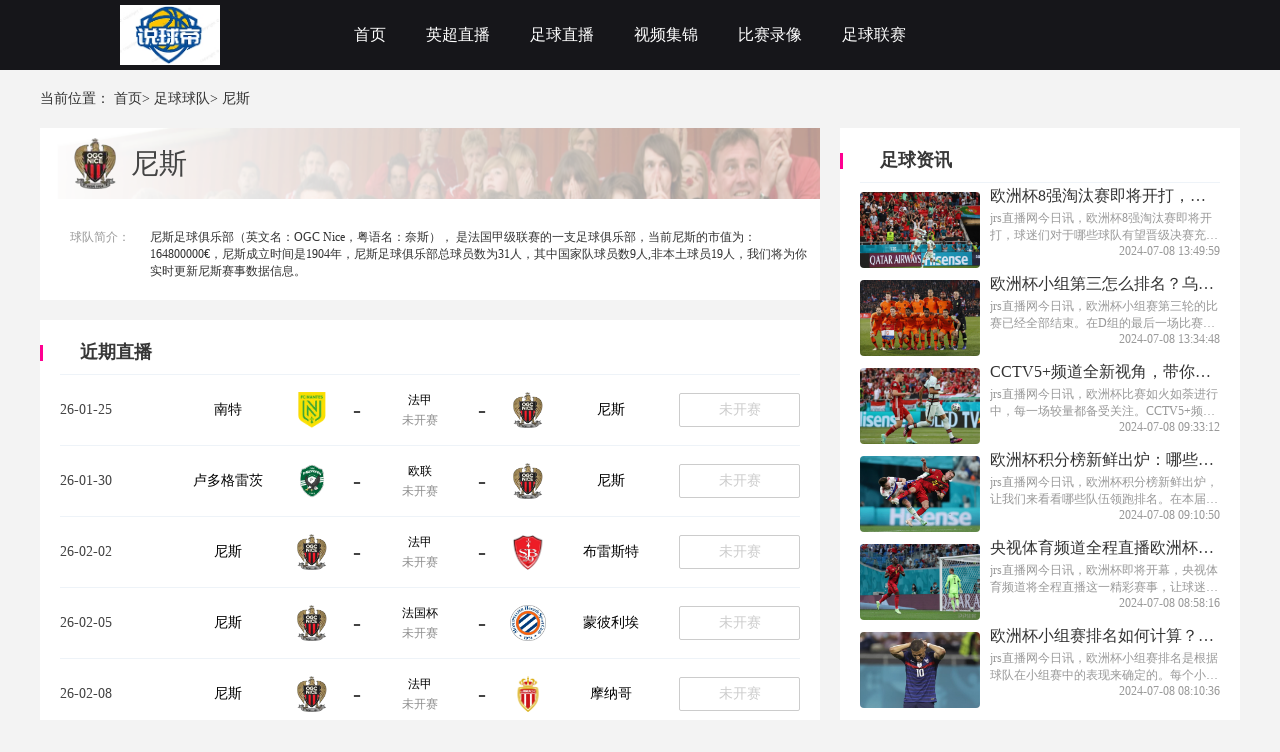

--- FILE ---
content_type: text/html; charset=utf-8
request_url: https://www.nflminute.com/zuqiuteam/10529.html
body_size: 61018
content:
<!DOCTYPE html>
<html lang="zh-cn">
<head>
    <meta charset="UTF-8">
    <meta http-equiv="X-UA-Compatible" content="IE=edge">
    <meta name="viewport" content="width=device-width, initial-scale=1.0">
    
    <title>尼斯直播_2026尼斯赛程_尼斯最新比赛赛程表 - 说球帝</title>

    
    <meta name="keywords" content="尼斯直播,2026尼斯赛程,尼斯最新比赛赛程表"/>
    <meta name="description" content="说球帝为提供尼斯直播_2026尼斯赛程_尼斯最新比赛赛程表，无论您身处何地只要有网络,就能随时随地通过说球帝平台观看到尼斯的每一场精彩比赛直播。"/>
    <link rel="alternate" media="only screen amd (max-width:750px)" href="https://m.nflminute.com/zuqiuteam/10529.html">
    <meta property="bytedance:published_time" content="2026-01-24T05:24:22+08:00" />
    <meta property="bytedance:lrDate_time" content="2026-01-24T05:24:22+08:00" />

    

    <link rel="stylesheet" href="/static/home/css/swiper-bundle.css?v=22">
    <link rel="stylesheet" href="/static/home/css/layui.css?v=22">
    <link rel="stylesheet" href="/static/home/css/public.css?v=22">
    
    <link rel="stylesheet" href="/static/home/css/jjhf.css?v=24">
    <link rel="stylesheet" href="/static/home/css/index.css?v=24">

        <link rel="shortcut icon" href="https://s3.r7n.cn/202409/ece78f9e1f5078a5434ff99fe1c423e5.png" type="image/x-icon">
        <base target="_blank">
</head>
<body>
<div class="wrap">
    <!-- 主体 -->
    
<div class="top">
    <div class="main-wrap">
        <div style="display: flex;">
            <div class="logo">
                <img src="https://s3.r7n.cn/202409/563dd7e181fc09c844361d409e71edeb.png" alt="说球帝">
            </div>
            <!--头部TAB-->
            <div class="ul-wrap">
                                <div class="ul-wrap_tab">
                                        <a class="navList" href="/" target="_self">首页</a>
                                    </div>
                                                <div class="ul-wrap_tab">
                                        <a class="navList" href="/zuqiuzhibo/yingchao/" target="_self">英超直播</a>
                                    </div>
                                                <div class="ul-wrap_tab">
                                        <a class="navList" href="/zuqiuzhibo/" target="_self">足球直播</a>
                                    </div>
                                                <div class="ul-wrap_tab">
                                        <a class="navList" href="/zuqiujijin/" target="_self">视频集锦</a>
                                    </div>
                                                <div class="ul-wrap_tab">
                                        <a class="navList" href="/zuqiuhf/" target="_self">比赛录像</a>
                                    </div>
                                                <div class="ul-wrap_tab">
                                        <a class="navList" href="/liansaileixin/" target="_self">足球联赛</a>
                                    </div>
                                            </div>
        </div>
    </div>
</div>
<div class="jJxs7ZAtOU7cpwDe main">
    <div class="ETadmcc68e1OybBA main-wrap">
        <!--身体-->
        <div id="bread">
            当前位置：
            <a href="/">首页</a>>
            <a href="/zuqiuteam/" target="_blank">足球球队</a>>
            尼斯        </div>
        <div class="8PSJbDKxQQBqK0cN box martop">
            <div class="Qw0rAUfEyqH0WIC3 box-w1">
                <div class="d67lJUUjDYh3KoVk left-lxsp1 bcgFFF" style="background: none; ">
                    <div class="4PMUhhiMNYSyLgFx qdxq" style="padding: 10px 0">
                        <img src="https://cdn.sportnanoapi.com/football/team/ff8991853f7aabce7cb66f09cda0c58e.png?imageView2/1/w/72/h/72" alt="尼斯" style="margin-left: 30px;">
                        <p style="margin-left: 10px;"><h1>尼斯</h1></p>
                    </div>
                    <div style="padding: 10px;display: flex;justify-content: space-between;background: #fff;margin-top: 10px;padding-left: 30px;">
                        <span style="color: #999999;font-size: 12px;margin-top: 10px;">球队简介：</span>
                            <span style="color: #333333;width: 660px;overflow: hidden;display: block;padding: 10px 0;font-size: 12px;">
                                尼斯足球俱乐部（英文名：OGC Nice，粤语名：奈斯）， 是法国甲级联赛的一支足球俱乐部，当前尼斯的市值为：164800000&euro;，尼斯成立时间是1904年，尼斯足球俱乐部总球员数为31人，其中国家队球员数9人,非本土球员19人，我们将为你实时更新尼斯赛事数据信息。
                            </span>
                    </div>
                </div>
                <div class="bWnBMImaT2s7hEvt bcgFFF" style="margin-top: 20px; padding: 20px;">
                    <div class="8zpo6WR1mEHiYRHP timeLive1">近期直播</div>
                    <div class="0OC3BCssYs1eYCNQ grayline"></div>
                    <ul>
                                                <li class="ChhqUqYAUhjh0LS0 rightList" style="margin: 0;">
                            <div style="width: 100px;">26-01-25</div>
                            <div class="upHncnex2CFzphh1 saishi-11">
                                <span><a href="/zuqiuteam/11205.html" target="_blank">南特</a></span>
                                <img src="https://cdn.sportnanoapi.com/football/team/3e8ecd181a512ff663ff60ec85c8bed1.png" alt="南特">
                            </div>

                                                        <div class="SCC7Y9zPfqus4flk saishi-21">-</div>
                            
                            <div class="iNncRPXmjEjCtdNJ saishi-31">
                                <span><a href="/zuqiuzhibo/fajia/" target="_blank">法甲</a></span>
                                <span>未开赛</span>
                            </div>

                                                        <div class="qpTuZZsXxJLBu1R9 saishi-21">-</div>
                            
                            <div class="ab14IEe2kx2SJCVM saishi-11">
                                <img src="https://cdn.sportnanoapi.com/football/team/ff8991853f7aabce7cb66f09cda0c58e.png" alt="尼斯">
                                <span><a href="/zuqiuteam/10529.html" target="_blank">尼斯</a></span>
                            </div>


                            <div>
                                                                <div class="jWvdkp5AXj6JO7tg saishi-41-wks saishi-41">
                                    <a href="/zuqiuzhibo/4347845.html" target="_blank" >
                                        未开赛                                    </a>
                                </div>
                                                            </div>
                        </li>
                                                <li class="emD8ZHE4R3iflvEs rightList" style="margin: 0;">
                            <div style="width: 100px;">26-01-30</div>
                            <div class="kKpaHsdzTvt4QmPT saishi-11">
                                <span><a href="/zuqiuteam/17597.html" target="_blank">卢多格雷茨</a></span>
                                <img src="https://cdn.sportnanoapi.com/football/team/3cd0dc57966a8b1f8536dd0016179664.png" alt="卢多格雷茨">
                            </div>

                                                        <div class="SPGKDadpxD8yAoBt saishi-21">-</div>
                            
                            <div class="82m43D8gnLwiBILA saishi-31">
                                <span><a href="/zuqiuzhibo/oulian/" target="_blank">欧联</a></span>
                                <span>未开赛</span>
                            </div>

                                                        <div class="NB6Sr4OfyDHqeJeG saishi-21">-</div>
                            
                            <div class="y5xbgXXoyoWiMOGC saishi-11">
                                <img src="https://cdn.sportnanoapi.com/football/team/ff8991853f7aabce7cb66f09cda0c58e.png" alt="尼斯">
                                <span><a href="/zuqiuteam/10529.html" target="_blank">尼斯</a></span>
                            </div>


                            <div>
                                                                <div class="DOIY5JLhesDt5iXk saishi-41-wks saishi-41">
                                    <a href="/zuqiuzhibo/4415770.html" target="_blank" >
                                        未开赛                                    </a>
                                </div>
                                                            </div>
                        </li>
                                                <li class="aGRE8R3bwe4dzruk rightList" style="margin: 0;">
                            <div style="width: 100px;">26-02-02</div>
                            <div class="oO8AnTtXPOvOvv89 saishi-11">
                                <span><a href="/zuqiuteam/10529.html" target="_blank">尼斯</a></span>
                                <img src="https://cdn.sportnanoapi.com/football/team/ff8991853f7aabce7cb66f09cda0c58e.png" alt="尼斯">
                            </div>

                                                        <div class="Aj6HogfiClJ6ACTg saishi-21">-</div>
                            
                            <div class="5GxM62Y4nJvmlQYD saishi-31">
                                <span><a href="/zuqiuzhibo/fajia/" target="_blank">法甲</a></span>
                                <span>未开赛</span>
                            </div>

                                                        <div class="CSnL7VvKKFsOXIf8 saishi-21">-</div>
                            
                            <div class="9mTmFPx2Zo9RT02N saishi-11">
                                <img src="https://cdn.sportnanoapi.com/football/team/bb7e6346a3860008e4ff266ba3b655e8.png" alt="布雷斯特">
                                <span><a href="/zuqiuteam/10109.html" target="_blank">布雷斯特</a></span>
                            </div>


                            <div>
                                                                <div class="c8KSD6KVxyI4nxCj saishi-41-wks saishi-41">
                                    <a href="/zuqiuzhibo/4347856.html" target="_blank" >
                                        未开赛                                    </a>
                                </div>
                                                            </div>
                        </li>
                                                <li class="LXteMXk4s7k5is2O rightList" style="margin: 0;">
                            <div style="width: 100px;">26-02-05</div>
                            <div class="wYoPPkc01oznLNzg saishi-11">
                                <span><a href="/zuqiuteam/10529.html" target="_blank">尼斯</a></span>
                                <img src="https://cdn.sportnanoapi.com/football/team/ff8991853f7aabce7cb66f09cda0c58e.png" alt="尼斯">
                            </div>

                                                        <div class="6H0d5lzrW5xskPYD saishi-21">-</div>
                            
                            <div class="EattNCtiFwHXCZOW saishi-31">
                                <span><a href="/zuqiuzhibo/faguobei/" target="_blank">法国杯</a></span>
                                <span>未开赛</span>
                            </div>

                                                        <div class="BOYxSKpcBw2KTSpv saishi-21">-</div>
                            
                            <div class="oodeiCCPCq5v053S saishi-11">
                                <img src="https://cdn.sportnanoapi.com/football/team/4b77ef88894a9e3f6be8544c4528c6c9.png" alt="蒙彼利埃">
                                <span><a href="/zuqiuteam/10914.html" target="_blank">蒙彼利埃</a></span>
                            </div>


                            <div>
                                                                <div class="AcPhVfQIgeHcQ718 saishi-41-wks saishi-41">
                                    <a href="/zuqiuzhibo/4478280.html" target="_blank" >
                                        未开赛                                    </a>
                                </div>
                                                            </div>
                        </li>
                                                <li class="43WVchrWUeFSPR6n rightList" style="margin: 0;">
                            <div style="width: 100px;">26-02-08</div>
                            <div class="Poy8FkjCPdt7WuZp saishi-11">
                                <span><a href="/zuqiuteam/10529.html" target="_blank">尼斯</a></span>
                                <img src="https://cdn.sportnanoapi.com/football/team/ff8991853f7aabce7cb66f09cda0c58e.png" alt="尼斯">
                            </div>

                                                        <div class="Les23536Bi3ncCZn saishi-21">-</div>
                            
                            <div class="hPM0KeLuMIDFbdjX saishi-31">
                                <span><a href="/zuqiuzhibo/fajia/" target="_blank">法甲</a></span>
                                <span>未开赛</span>
                            </div>

                                                        <div class="l1u0OMyGd6mmfrOc saishi-21">-</div>
                            
                            <div class="6UfnnJLo9ki45M7R saishi-11">
                                <img src="https://cdn.sportnanoapi.com/football/team/693af0d277fe3179594695614dce8666.png" alt="摩纳哥">
                                <span><a href="/zuqiuteam/10492.html" target="_blank">摩纳哥</a></span>
                            </div>


                            <div>
                                                                <div class="trtkwQpE6PfdkMHF saishi-41-wks saishi-41">
                                    <a href="/zuqiuzhibo/4347867.html" target="_blank" >
                                        未开赛                                    </a>
                                </div>
                                                            </div>
                        </li>
                                                <li class="HwgihrbtVfCGFlbT rightList" style="margin: 0;">
                            <div style="width: 100px;">26-02-16</div>
                            <div class="21IWzE4FKhqYO92s saishi-11">
                                <span><a href="/zuqiuteam/11372.html" target="_blank">里昂</a></span>
                                <img src="https://cdn.sportnanoapi.com/football/team/92fb3cf79ea2ba919b94b04668e13491.png" alt="里昂">
                            </div>

                                                        <div class="AVjobdHmh0hyEz7D saishi-21">-</div>
                            
                            <div class="QaN5ztiaduYc61Vu saishi-31">
                                <span><a href="/zuqiuzhibo/fajia/" target="_blank">法甲</a></span>
                                <span>未开赛</span>
                            </div>

                                                        <div class="GvlIrFib43FQ5IOe saishi-21">-</div>
                            
                            <div class="ACQnSUQK26Kr2S7e saishi-11">
                                <img src="https://cdn.sportnanoapi.com/football/team/ff8991853f7aabce7cb66f09cda0c58e.png" alt="尼斯">
                                <span><a href="/zuqiuteam/10529.html" target="_blank">尼斯</a></span>
                            </div>


                            <div>
                                                                <div class="UaA1VVUIXXG7X1rG saishi-41-wks saishi-41">
                                    <a href="/zuqiuzhibo/4347872.html" target="_blank" >
                                        未开赛                                    </a>
                                </div>
                                                            </div>
                        </li>
                                                <li class="tHbJQjkW5wiqMfwN rightList" style="margin: 0;">
                            <div style="width: 100px;">26-02-23</div>
                            <div class="r4vmNVkle6D9IrT6 saishi-11">
                                <span><a href="/zuqiuteam/10529.html" target="_blank">尼斯</a></span>
                                <img src="https://cdn.sportnanoapi.com/football/team/ff8991853f7aabce7cb66f09cda0c58e.png" alt="尼斯">
                            </div>

                                                        <div class="6NLViTOnAMnOtTlN saishi-21">-</div>
                            
                            <div class="OQMCOx34m8T9mXet saishi-31">
                                <span><a href="/zuqiuzhibo/fajia/" target="_blank">法甲</a></span>
                                <span>未开赛</span>
                            </div>

                                                        <div class="cUN11JMB4UHszHqR saishi-21">-</div>
                            
                            <div class="GS2bySA6jgYI5QyK saishi-11">
                                <img src="https://cdn.sportnanoapi.com/football/team/b593727321793084b1f7804aebedc31a.png" alt="洛里昂">
                                <span><a href="/zuqiuteam/11520.html" target="_blank">洛里昂</a></span>
                            </div>


                            <div>
                                                                <div class="PnkloVVZWs9AX7ga saishi-41-wks saishi-41">
                                    <a href="/zuqiuzhibo/4347883.html" target="_blank" >
                                        未开赛                                    </a>
                                </div>
                                                            </div>
                        </li>
                                                <li class="GpuZmxirGhLkzC91 rightList" style="margin: 0;">
                            <div style="width: 100px;">26-01-23</div>
                            <div class="W1McR0Dx5AUkFPVC saishi-11">
                                <span><a href="/zuqiuteam/10529.html" target="_blank">尼斯</a></span>
                                <img src="https://cdn.sportnanoapi.com/football/team/ff8991853f7aabce7cb66f09cda0c58e.png" alt="尼斯">
                            </div>

                                                        <div class="XKbWagXUfMBbLKwh saishi-21">-</div>
                            
                            <div class="tmQ5i5huw6B90uxN saishi-31">
                                <span><a href="/zuqiuzhibo/oulian/" target="_blank">欧联</a></span>
                                <span>集锦|回放</span>
                            </div>

                                                        <div class="FeLipetdkqkOevZR saishi-21">-</div>
                            
                            <div class="CEbSWHr4bOJxUntB saishi-11">
                                <img src="https://cdn.sportnanoapi.com/football/team/acc42732b97d91016e37952666003417.png" alt="前进之鹰">
                                <span><a href="/zuqiuteam/10426.html" target="_blank">前进之鹰</a></span>
                            </div>


                            <div>
                                                                <div class="0XPfrI3EvoPkoWYG saishi-41-jj saishi-41">
                                    <a href="/zuqiuzhibo/4415713.html" target="_blank" >
                                        集锦|回放                                    </a>
                                </div>
                                                            </div>
                        </li>
                                                <li class="uXbZLtvKjbdU3IRH rightList" style="margin: 0;">
                            <div style="width: 100px;">26-01-18</div>
                            <div class="HUzi50GzNtDj0G1N saishi-11">
                                <span><a href="/zuqiuteam/10976.html" target="_blank">图卢兹</a></span>
                                <img src="https://cdn.sportnanoapi.com/football/team/2947fe2f42551a5b7eccca7fc948f879.png" alt="图卢兹">
                            </div>

                                                        <div class="rxYqf5Sc7SwyQnRY saishi-21">-</div>
                            
                            <div class="j9rgZ4C8CtuYiSRY saishi-31">
                                <span><a href="/zuqiuzhibo/fajia/" target="_blank">法甲</a></span>
                                <span>集锦|回放</span>
                            </div>

                                                        <div class="3hjTzSA11bUv1IlU saishi-21">-</div>
                            
                            <div class="eV4Os6m1xERt4S5s saishi-11">
                                <img src="https://cdn.sportnanoapi.com/football/team/ff8991853f7aabce7cb66f09cda0c58e.png" alt="尼斯">
                                <span><a href="/zuqiuteam/10529.html" target="_blank">尼斯</a></span>
                            </div>


                            <div>
                                                                <div class="qMqEpRlymNkACiT7 saishi-41-jj saishi-41">
                                    <a href="/zuqiuzhibo/4347838.html" target="_blank" >
                                        集锦|回放                                    </a>
                                </div>
                                                            </div>
                        </li>
                                                <li class="O5CZrD5PHneSZOOs rightList" style="margin: 0;">
                            <div style="width: 100px;">26-01-12</div>
                            <div class="97xsdnUAK1cuc1KM saishi-11">
                                <span><a href="/zuqiuteam/11205.html" target="_blank">南特</a></span>
                                <img src="https://cdn.sportnanoapi.com/football/team/3e8ecd181a512ff663ff60ec85c8bed1.png" alt="南特">
                            </div>

                                                        <div class="DlLb4u85RrR0qCGM saishi-21">-</div>
                            
                            <div class="11fR7hxFDZYz3a4p saishi-31">
                                <span><a href="/zuqiuzhibo/faguobei/" target="_blank">法国杯</a></span>
                                <span>集锦|回放</span>
                            </div>

                                                        <div class="XZVCH61BZcKDCdIo saishi-21">-</div>
                            
                            <div class="a12ZiqdB94JMYIc9 saishi-11">
                                <img src="https://cdn.sportnanoapi.com/football/team/ff8991853f7aabce7cb66f09cda0c58e.png" alt="尼斯">
                                <span><a href="/zuqiuteam/10529.html" target="_blank">尼斯</a></span>
                            </div>


                            <div>
                                                                <div class="mwSxjWC4IgV9NQWT saishi-41-jj saishi-41">
                                    <a href="/zuqiuzhibo/4468895.html" target="_blank" >
                                        集锦|回放                                    </a>
                                </div>
                                                            </div>
                        </li>
                                                <li class="6E03X4Ywp3zKNBQt rightList" style="margin: 0;">
                            <div style="width: 100px;">26-01-04</div>
                            <div class="qDzBeVUXy8h84r1s saishi-11">
                                <span><a href="/zuqiuteam/10529.html" target="_blank">尼斯</a></span>
                                <img src="https://cdn.sportnanoapi.com/football/team/ff8991853f7aabce7cb66f09cda0c58e.png" alt="尼斯">
                            </div>

                                                        <div class="aOsdwP65z6fUf7sQ saishi-21">-</div>
                            
                            <div class="qlT1NcNzVl8BF31W saishi-31">
                                <span><a href="/zuqiuzhibo/fajia/" target="_blank">法甲</a></span>
                                <span>集锦|回放</span>
                            </div>

                                                        <div class="eKcaziYem0f0u8PY saishi-21">-</div>
                            
                            <div class="tNUV7MtDjaWbGJeJ saishi-11">
                                <img src="https://cdn.sportnanoapi.com/football/team/998db478bf7c06d5817bf846987a0d0a.png" alt="斯特拉斯堡">
                                <span><a href="/zuqiuteam/10092.html" target="_blank">斯特拉斯堡</a></span>
                            </div>


                            <div>
                                                                <div class="tkvxsX5qeUL1iz95 saishi-41-jj saishi-41">
                                    <a href="/zuqiuzhibo/4347827.html" target="_blank" >
                                        集锦|回放                                    </a>
                                </div>
                                                            </div>
                        </li>
                                                <li class="y0CinSkQzEY00iAC rightList" style="margin: 0;">
                            <div style="width: 100px;">25-12-21</div>
                            <div class="7h4DxKuuyWnCoPQp saishi-11">
                                <span><a href="/zuqiuteam/10529.html" target="_blank">尼斯</a></span>
                                <img src="https://cdn.sportnanoapi.com/football/team/ff8991853f7aabce7cb66f09cda0c58e.png" alt="尼斯">
                            </div>

                                                        <div class="Me8XozlWwRc4qe5k saishi-21">-</div>
                            
                            <div class="C0XU3WgkGhxIQDuv saishi-31">
                                <span><a href="/zuqiuzhibo/faguobei/" target="_blank">法国杯</a></span>
                                <span>集锦|回放</span>
                            </div>

                                                        <div class="4D0FAPerDV1DzwDL saishi-21">-</div>
                            
                            <div class="sZTfmuYuC6gPOhxx saishi-11">
                                <img src="https://cdn.sportnanoapi.com/football/team/9fb247c43a1c4b07d1f2534ea6b9c07a.png" alt="圣埃蒂安">
                                <span><a href="/zuqiuteam/11137.html" target="_blank">圣埃蒂安</a></span>
                            </div>


                            <div>
                                                                <div class="CQ1ZHygWN843cGBr saishi-41-jj saishi-41">
                                    <a href="/zuqiuzhibo/4459656.html" target="_blank" >
                                        集锦|回放                                    </a>
                                </div>
                                                            </div>
                        </li>
                                                <li class="1lE4w15A9wHCNkNV rightList" style="margin: 0;">
                            <div style="width: 100px;">25-12-15</div>
                            <div class="BiyKgXh4Zgetg2PO saishi-11">
                                <span><a href="/zuqiuteam/10918.html" target="_blank">朗斯</a></span>
                                <img src="https://cdn.sportnanoapi.com/football/team/b8c5038ebb0e21b09a72008b7cb6219f.png" alt="朗斯">
                            </div>

                                                        <div class="rUE50FTZFxeWI5kh saishi-21">-</div>
                            
                            <div class="pQqbEdqLaVC7JitG saishi-31">
                                <span><a href="/zuqiuzhibo/fajia/" target="_blank">法甲</a></span>
                                <span>集锦|回放</span>
                            </div>

                                                        <div class="NnLJz9773N8LYHMW saishi-21">-</div>
                            
                            <div class="LcK09pCbh9pjlYQ6 saishi-11">
                                <img src="https://cdn.sportnanoapi.com/football/team/ff8991853f7aabce7cb66f09cda0c58e.png" alt="尼斯">
                                <span><a href="/zuqiuteam/10529.html" target="_blank">尼斯</a></span>
                            </div>


                            <div>
                                                                <div class="dKR9PuRuX6FUcffw saishi-41-jj saishi-41">
                                    <a href="/zuqiuzhibo/4347814.html" target="_blank" >
                                        集锦|回放                                    </a>
                                </div>
                                                            </div>
                        </li>
                                                <li class="c5RWN7x1hY1zRHBU rightList" style="margin: 0;">
                            <div style="width: 100px;">25-12-12</div>
                            <div class="JNvhSLVCUY8fcupC saishi-11">
                                <span><a href="/zuqiuteam/10529.html" target="_blank">尼斯</a></span>
                                <img src="https://cdn.sportnanoapi.com/football/team/ff8991853f7aabce7cb66f09cda0c58e.png" alt="尼斯">
                            </div>

                                                        <div class="gu9BjgwHgeGWgtXh saishi-21">-</div>
                            
                            <div class="0vBqj5G3ChgU1MNW saishi-31">
                                <span><a href="/zuqiuzhibo/oulian/" target="_blank">欧联</a></span>
                                <span>集锦|回放</span>
                            </div>

                                                        <div class="ABuz4E7usjw2KfS8 saishi-21">-</div>
                            
                            <div class="WEDs7TUsA9hcs6lM saishi-11">
                                <img src="https://cdn.sportnanoapi.com/football/team/1fe75f826dab40e6e89cbe961c7e9116.png" alt="布拉加">
                                <span><a href="/zuqiuteam/10203.html" target="_blank">布拉加</a></span>
                            </div>


                            <div>
                                                                <div class="A2TuABamhovhPpEm saishi-41-jj saishi-41">
                                    <a href="/zuqiuzhibo/4415716.html" target="_blank" >
                                        集锦|回放                                    </a>
                                </div>
                                                            </div>
                        </li>
                                                <li class="G3z7P1PjbbJvVbu4 rightList" style="margin: 0;">
                            <div style="width: 100px;">25-12-07</div>
                            <div class="4BMkN9j7XkOQsPM9 saishi-11">
                                <span><a href="/zuqiuteam/10529.html" target="_blank">尼斯</a></span>
                                <img src="https://cdn.sportnanoapi.com/football/team/ff8991853f7aabce7cb66f09cda0c58e.png" alt="尼斯">
                            </div>

                                                        <div class="GdvbqyTsmoAdqExI saishi-21">-</div>
                            
                            <div class="QvZryjOw1ndcO7mV saishi-31">
                                <span><a href="/zuqiuzhibo/fajia/" target="_blank">法甲</a></span>
                                <span>集锦|回放</span>
                            </div>

                                                        <div class="OO5S83MyKjCge4KO saishi-21">-</div>
                            
                            <div class="TkyUBNpijeIBRbu1 saishi-11">
                                <img src="https://cdn.sportnanoapi.com/football/team/526150064f4f983d670deb33fa6385b6.png" alt="昂热">
                                <span><a href="/zuqiuteam/10367.html" target="_blank">昂热</a></span>
                            </div>


                            <div>
                                                                <div class="1JpzUzVXmfVZMYS0 saishi-41-jj saishi-41">
                                    <a href="/zuqiuzhibo/4347809.html" target="_blank" >
                                        集锦|回放                                    </a>
                                </div>
                                                            </div>
                        </li>
                                                <li class="ZOvY1CeVRLF1IE6l rightList" style="margin: 0;">
                            <div style="width: 100px;">25-12-01</div>
                            <div class="AZ2U77cRmtKgvsFr saishi-11">
                                <span><a href="/zuqiuteam/11520.html" target="_blank">洛里昂</a></span>
                                <img src="https://cdn.sportnanoapi.com/football/team/b593727321793084b1f7804aebedc31a.png" alt="洛里昂">
                            </div>

                                                        <div class="XZWrreMk5VYojOnB saishi-21">-</div>
                            
                            <div class="fYHvZGNaXWFVQoVg saishi-31">
                                <span><a href="/zuqiuzhibo/fajia/" target="_blank">法甲</a></span>
                                <span>集锦|回放</span>
                            </div>

                                                        <div class="LasKZaD1vlrGxHll saishi-21">-</div>
                            
                            <div class="ZY2tSAuvwj0KHckJ saishi-11">
                                <img src="https://cdn.sportnanoapi.com/football/team/ff8991853f7aabce7cb66f09cda0c58e.png" alt="尼斯">
                                <span><a href="/zuqiuteam/10529.html" target="_blank">尼斯</a></span>
                            </div>


                            <div>
                                                                <div class="QajcfHGkCz5usgbr saishi-41-jj saishi-41">
                                    <a href="/zuqiuzhibo/4347796.html" target="_blank" >
                                        集锦|回放                                    </a>
                                </div>
                                                            </div>
                        </li>
                                                <li class="ZOUJxDMKbP3o1ikh rightList" style="margin: 0;">
                            <div style="width: 100px;">25-11-28</div>
                            <div class="Jr8MI03RWrtW1C4C saishi-11">
                                <span><a href="/zuqiuteam/10148.html" target="_blank">波尔图</a></span>
                                <img src="https://cdn.sportnanoapi.com/football/team/83aa826e3c45d5047a8c917fb0b41a5e.png" alt="波尔图">
                            </div>

                                                        <div class="KrR17nmGKxvPCPK8 saishi-21">-</div>
                            
                            <div class="1dRcHwx6KPt9oiMG saishi-31">
                                <span><a href="/zuqiuzhibo/oulian/" target="_blank">欧联</a></span>
                                <span>集锦|回放</span>
                            </div>

                                                        <div class="HPoXCNLtqJwNbbmB saishi-21">-</div>
                            
                            <div class="ii3eGX1l0dfbZm0U saishi-11">
                                <img src="https://cdn.sportnanoapi.com/football/team/ff8991853f7aabce7cb66f09cda0c58e.png" alt="尼斯">
                                <span><a href="/zuqiuteam/10529.html" target="_blank">尼斯</a></span>
                            </div>


                            <div>
                                                                <div class="xjo6TjfUjkxEAWLN saishi-41-jj saishi-41">
                                    <a href="/zuqiuzhibo/4415788.html" target="_blank" >
                                        集锦|回放                                    </a>
                                </div>
                                                            </div>
                        </li>
                                                <li class="Mm8kBNr1BDoJ43px rightList" style="margin: 0;">
                            <div style="width: 100px;">25-11-22</div>
                            <div class="JjucmYKbDRKBn4hv saishi-11">
                                <span><a href="/zuqiuteam/10529.html" target="_blank">尼斯</a></span>
                                <img src="https://cdn.sportnanoapi.com/football/team/ff8991853f7aabce7cb66f09cda0c58e.png" alt="尼斯">
                            </div>

                                                        <div class="rdTJpgR2zPvWKmkn saishi-21">-</div>
                            
                            <div class="UDkAtKuNpCGFBhwW saishi-31">
                                <span><a href="/zuqiuzhibo/fajia/" target="_blank">法甲</a></span>
                                <span>集锦|回放</span>
                            </div>

                                                        <div class="bki2M3SyehaUyCGY saishi-21">-</div>
                            
                            <div class="SuBVWBgSxAVlywtr saishi-11">
                                <img src="https://cdn.sportnanoapi.com/football/team/a450173b3d636ba2c86d3d7c5bdc4026.png" alt="马赛">
                                <span><a href="/zuqiuteam/10974.html" target="_blank">马赛</a></span>
                            </div>


                            <div>
                                                                <div class="Sk592QgGJgSQvkM1 saishi-41-jj saishi-41">
                                    <a href="/zuqiuzhibo/4347790.html" target="_blank" >
                                        集锦|回放                                    </a>
                                </div>
                                                            </div>
                        </li>
                                                <li class="x2yQQZM42T2Q6RHO rightList" style="margin: 0;">
                            <div style="width: 100px;">25-11-10</div>
                            <div class="t41iyU1521MhntCF saishi-11">
                                <span><a href="/zuqiuteam/10975.html" target="_blank">梅斯</a></span>
                                <img src="https://cdn.sportnanoapi.com/football/team/16fd214da24aef0bbb775e44fe7e79f2.png" alt="梅斯">
                            </div>

                                                        <div class="2zNuXtLGlxHDuzHU saishi-21">-</div>
                            
                            <div class="sZuevTCI6AkROhx4 saishi-31">
                                <span><a href="/zuqiuzhibo/fajia/" target="_blank">法甲</a></span>
                                <span>集锦|回放</span>
                            </div>

                                                        <div class="WMzHp8NgSxE5fvm1 saishi-21">-</div>
                            
                            <div class="wH0tCK9ISC4BkxKA saishi-11">
                                <img src="https://cdn.sportnanoapi.com/football/team/ff8991853f7aabce7cb66f09cda0c58e.png" alt="尼斯">
                                <span><a href="/zuqiuteam/10529.html" target="_blank">尼斯</a></span>
                            </div>


                            <div>
                                                                <div class="YQjw3Txd85cOLuza saishi-41-jj saishi-41">
                                    <a href="/zuqiuzhibo/4347781.html" target="_blank" >
                                        集锦|回放                                    </a>
                                </div>
                                                            </div>
                        </li>
                                                <li class="dzT1fXyouuk4Tvr8 rightList" style="margin: 0;">
                            <div style="width: 100px;">25-11-07</div>
                            <div class="rX8CEPj8fE8rGEn2 saishi-11">
                                <span><a href="/zuqiuteam/10529.html" target="_blank">尼斯</a></span>
                                <img src="https://cdn.sportnanoapi.com/football/team/ff8991853f7aabce7cb66f09cda0c58e.png" alt="尼斯">
                            </div>

                                                        <div class="6Nzm7GKDvDAJybC9 saishi-21">-</div>
                            
                            <div class="yOzf5mTGC6kOrbtC saishi-31">
                                <span><a href="/zuqiuzhibo/oulian/" target="_blank">欧联</a></span>
                                <span>集锦|回放</span>
                            </div>

                                                        <div class="N60ZW5MRRiyxt2BJ saishi-21">-</div>
                            
                            <div class="JISnYN94qB6OGnib saishi-11">
                                <img src="https://cdn.sportnanoapi.com/football/team/6508946c9a5fe22a8784b905b25e8c79.png" alt="弗赖堡">
                                <span><a href="/zuqiuteam/10058.html" target="_blank">弗赖堡</a></span>
                            </div>


                            <div>
                                                                <div class="fvFByWY69P4TKv30 saishi-41-jj saishi-41">
                                    <a href="/zuqiuzhibo/4415717.html" target="_blank" >
                                        集锦|回放                                    </a>
                                </div>
                                                            </div>
                        </li>
                                            </ul>
                </div>
            </div>

            <div class="tIUmOyzEZRQ5QdCW box-w2">
                <div class="EFNqKxmPCqdAcHKE right-box box-w2" >
                    <div class="VHNFlWds3W8GN0y1 timeLive1">足球资讯</div>
                    <div class="bWXT16T5ykw11862 grayline"></div>
                    <ul class="XJ6kmSJ130jrCeVV ul-zxsp1">
                                                <li>
                            <a href="/zuqiuzixun/391.html" target="_blank">
                                <img src="https://media.r7n.cn/storage/202305/55ee4ca117f5b8d7d42f86402d063304.png" alt="">
                                <div class="Y3lCPTO9VfsxGzwn right-u-zxsp">
                                    <p>欧洲杯8强淘汰赛即将开打，哪些球队有望晋级决赛？欧足联为何取消单一主办国的巡回赛？</p>
                                    <span class="rjDr8qxn6SrgMTuh tws">jrs直播网今日讯，欧洲杯8强淘汰赛即将开打，球迷们对于哪些球队有望晋级决赛充满期待。经过小组赛的激烈角逐，8支球队成功晋级，他们分别是意大利、比利时、瑞士、西班牙、丹麦、捷克、乌克兰和英格兰。意大利队在小组赛中表现出色，以3场全胜的战绩获得A组第一的位置。他们在小组赛期间攻入了7球，没有丢球，展现出强大的进攻和稳固的防守。比利时队也是小组赛表现出色的球队，他们以2胜1平的战绩获得B组第一。</span>
                                    <span style="float: right;">2024-07-08 13:49:59</span>
                                </div>
                            </a>
                        </li>
                                                <li>
                            <a href="/zuqiuzixun/373.html" target="_blank">
                                <img src="https://media.r7n.cn/storage/202305/2fa805e2d2437692c1df63f44eca17af.png" alt="">
                                <div class="TRKlPIvMvgvZ0hQ3 right-u-zxsp">
                                    <p>欧洲杯小组第三怎么排名？乌克兰惊险出线，芬兰遗憾落选</p>
                                    <span class="zA7BaVPe2CGtuauI tws">jrs直播网今日讯，欧洲杯小组赛第三轮的比赛已经全部结束。在D组的最后一场比赛中，乌克兰队以惊险的方式晋级，而芬兰队则遗憾地落选。以下是小组赛第三轮的比赛情况和最终的排名。在D组的比赛中，乌克兰队对阵奥地利队，而芬兰队则迎战比利时队。乌克兰队在比赛中表现出色，他们在第21分钟由Yaremchuk打破僵局，取得了领先。然而，奥地利队在第39分钟由Baumgartner扳平比分。</span>
                                    <span style="float: right;">2024-07-08 13:34:48</span>
                                </div>
                            </a>
                        </li>
                                                <li>
                            <a href="/zuqiuzixun/370.html" target="_blank">
                                <img src="https://media.r7n.cn/storage/202305/54180903c0735d84c6d4e76bc3fd9d5d.png" alt="">
                                <div class="glqhBNNpW6IY2Wsr right-u-zxsp">
                                    <p>CCTV5+频道全新视角，带你深入欧洲杯每一场较量</p>
                                    <span class="T6927btXZJDB9yVI tws">jrs直播网今日讯，欧洲杯比赛如火如荼进行中，每一场较量都备受关注。CCTV5+频道以全新视角深入报道了每一场比赛，为观众带来了精彩纷呈的视觉盛宴。在本届欧洲杯的比赛中，各支球队展现出了强大的实力和顽强的意志。无论是传统强队还是新兴劲旅，都在赛场上展现出了出色的表现。以下是几场备受瞩目的比赛：法国 vs 德国法国与德国的比赛被誉为本届欧洲杯的焦点之战。两支球队实力强劲，都有着众多世界级球星。</span>
                                    <span style="float: right;">2024-07-08 09:33:12</span>
                                </div>
                            </a>
                        </li>
                                                <li>
                            <a href="/zuqiuzixun/374.html" target="_blank">
                                <img src="https://media.r7n.cn/storage/202305/25ac47342ae4626363787f205210d521.png" alt="">
                                <div class="7T2lGl6yGAxNNWUT right-u-zxsp">
                                    <p>欧洲杯积分榜新鲜出炉：哪些队伍领跑排名？</p>
                                    <span class="5hSunZyd3Suv1CxO tws">jrs直播网今日讯，欧洲杯积分榜新鲜出炉，让我们来看看哪些队伍领跑排名。在本届欧洲杯中，各支球队经过激烈的角逐，终于揭晓了积分榜的最新排名。目前，荷兰队以出色的表现，位居榜首，成为本届欧洲杯的领跑者。他们在小组赛中取得了三场全胜的成绩，以9分的积分领先其他球队。紧随其后的是法国队和比利时队，他们分别以7分和6分的积分位列第二和第三。</span>
                                    <span style="float: right;">2024-07-08 09:10:50</span>
                                </div>
                            </a>
                        </li>
                                                <li>
                            <a href="/zuqiuzixun/367.html" target="_blank">
                                <img src="https://media.r7n.cn/storage/202305/a39e4a06070081fefd4a6b39093160ec.png" alt="">
                                <div class="J5QmKt245QCBknfd right-u-zxsp">
                                    <p>央视体育频道全程直播欧洲杯，精彩赛事不容错过！</p>
                                    <span class="ZNIxZosyfqzMF7xk tws">jrs直播网今日讯，欧洲杯即将开幕，央视体育频道将全程直播这一精彩赛事，让球迷们不容错过任何精彩瞬间。欧洲杯作为世界上最高水平的足球赛事之一，备受全球球迷的瞩目。本届欧洲杯将于6月11日至7月11日在12个不同的欧洲城市举行，共有24支国家队参赛。这些队伍中包括了欧洲足坛的强大势力，如法国、德国、英格兰、荷兰和葡萄牙等。此外，由于疫情的原因，本届欧洲杯延期一年举行，球迷们对比赛的期待更加高涨。</span>
                                    <span style="float: right;">2024-07-08 08:58:16</span>
                                </div>
                            </a>
                        </li>
                                                <li>
                            <a href="/zuqiuzixun/380.html" target="_blank">
                                <img src="https://media.r7n.cn/storage/202305/ce193e953eed23c37ea4aa957930455e.png" alt="">
                                <div class="LApzD6Ls9XuybjwH right-u-zxsp">
                                    <p>欧洲杯小组赛排名如何计算？各组第三名有望出线的条件是什么？</p>
                                    <span class="kOXBgOphVThJYiKS tws">jrs直播网今日讯，欧洲杯小组赛排名是根据球队在小组赛中的表现来确定的。每个小组有4支球队，他们将在小组赛中进行3场比赛。根据比赛结果，球队将获得3分、1分或0分。小组赛排名的计算方法如下：1. 积分：根据球队在小组赛中获得的积分进行排名。获胜的球队将获得3分，平局则获得1分，输球则获得0分。2. 净胜球：如果两个或多个球队在积分相同的情况下，将根据净胜球来确定排名。</span>
                                    <span style="float: right;">2024-07-08 08:10:36</span>
                                </div>
                            </a>
                        </li>
                                            </ul>
                </div>
                <div class="QG1gMnHSlzVUxuOI right-box box-w2" style="margin-top: 20px;">
                    <div class="ONervEEmD0MyUu3b timeLive1">热门回放</div>
                    <div class="GvsDOY6lTMledqmd grayline"></div>
                    <ul class="PUAPPz7TaCh1f4FM rmhf">
                                                <li class="GHoHECUfc9TxhhYS rmhfLi">
                            <span>1</span>
                            <a href="/zuqiuhf/8223.html">欧冠：2026年1月22日 马赛vs利物浦 全场直播录像回放</a>
                        </li>
                                                <li class="R1DWvjtw2tdlwiPr rmhfLi">
                            <span>2</span>
                            <a href="/zuqiuhf/8227.html">欧冠：2026年1月22日 纽卡斯尔联vs埃因霍温 全场直播录像回放</a>
                        </li>
                                                <li class="zdNpunjZ8BdALK6h rmhfLi">
                            <span>3</span>
                            <a href="/zuqiuhf/8229.html">欧冠：2026年1月22日 卡拉巴克vs法兰克福 全场直播录像回放</a>
                        </li>
                                                <li class="9UgRNrF509jU8p1r rmhfLi">
                            <span>4</span>
                            <a href="/zuqiuhf/8220.html">欧冠：2026年1月22日 布拉格斯拉维亚vs巴萨 全场直播录像回放</a>
                        </li>
                                                <li class="MldruVYfMhfwcA66 rmhfLi">
                            <span>5</span>
                            <a href="/zuqiuhf/8221.html">欧冠：2026年1月22日 尤文vs本菲卡 全场直播录像回放</a>
                        </li>
                                                <li class="9CRvihaULoRhm8zr rmhfLi">
                            <span>6</span>
                            <a href="/zuqiuhf/8217.html">欧冠：2026年1月22日 亚特兰大vs毕尔巴鄂 全场直播录像回放</a>
                        </li>
                                                <li class="hN25Vmj6nHLjVx6S rmhfLi">
                            <span>7</span>
                            <a href="/zuqiuhf/8218.html">欧冠：2026年1月22日 拜仁vs圣吉罗斯 全场直播录像回放</a>
                        </li>
                                                <li class="yAhEmgUyZqLAw1It rmhfLi">
                            <span>8</span>
                            <a href="/zuqiuhf/8219.html">欧冠：2026年1月22日 切尔西vs帕福斯FC 全场直播录像回放</a>
                        </li>
                                                <li class="FcOUn9NWi795fsoV rmhfLi">
                            <span>9</span>
                            <a href="/zuqiuhf/8213.html">欧冠：2026年1月22日 加拉塔萨雷vs马竞 全场直播录像回放</a>
                        </li>
                                                <li class="HPuQdftSaWKypO0C rmhfLi">
                            <span>10</span>
                            <a href="/zuqiuhf/8207.html">欧冠：2026年1月21日 奥林匹亚科斯vs勒沃库森 全场直播录像回放</a>
                        </li>
                                            </ul>
                </div>
            </div>

        </div>

    </div>
</div>

    <!-- /主体 -->
    <!-- 底部 -->
    
    <div class="botm">
    <div class="main-wrap">
        <div class="botm1">
                        <h3>热门联赛</h3>
                        <ul class="botm1-ul">
            </ul>
        </div>
        <div class="botm2">
            <div class="botm2-ul">
                                <a href="/liansaileixin/shijiebei/" target="_blank">世界杯</a>
                                <a href="/liansaileixin/shiouyu/" target="_blank">世欧预</a>
                                <a href="/liansaileixin/shiyayu/" target="_blank">世亚预</a>
                                <a href="/liansaileixin/qiuhuiyouyi/" target="_blank">球会友谊</a>
                                <a href="/liansaileixin/guojiyouyi/" target="_blank">国际友谊</a>
                                <a href="/liansaileixin/ouzhoubei/" target="_blank">欧洲杯</a>
                                <a href="/liansaileixin/ouguan/" target="_blank">欧冠</a>
                                <a href="/liansaileixin/oulian/" target="_blank">欧联</a>
                                <a href="/liansaileixin/ouchaobei/" target="_blank">欧超杯</a>
                                <a href="/liansaileixin/yingchao/" target="_blank">英超</a>
                                <a href="/liansaileixin/yijia/" target="_blank">意甲</a>
                                <a href="/liansaileixin/yibei/" target="_blank">意杯</a>
                                <a href="/liansaileixin/xijia/" target="_blank">西甲</a>
                                <a href="/liansaileixin/dejia/" target="_blank">德甲</a>
                                <a href="/liansaileixin/deyi/" target="_blank">德乙</a>
                                <a href="/liansaileixin/fajia/" target="_blank">法甲</a>
                                <a href="/liansaileixin/puchao/" target="_blank">葡超</a>
                                <a href="/liansaileixin/suchao/" target="_blank">苏超</a>
                                <a href="/liansaileixin/bijia/" target="_blank">比甲</a>
                                <a href="/liansaileixin/echao/" target="_blank">俄超</a>
                                <a href="/liansaileixin/bingdaochao/" target="_blank">冰岛超</a>
                                <a href="/liansaileixin/tuchao/" target="_blank">土超</a>
                                <a href="/liansaileixin/ajia/" target="_blank">阿甲</a>
                                <a href="/liansaileixin/ayi/" target="_blank">阿乙</a>
                                <a href="/liansaileixin/baxijia/" target="_blank">巴西甲</a>
                                <a href="/liansaileixin/meizhiye/" target="_blank">美职业</a>
                                <a href="/liansaileixin/moxichao/" target="_blank">墨西超</a>
                                <a href="/liansaileixin/yazhoubei/" target="_blank">亚洲杯</a>
                                <a href="/liansaileixin/yaguan/" target="_blank">亚冠</a>
                                <a href="/liansaileixin/dongnanjin/" target="_blank">东南锦</a>
                                <a href="/liansaileixin/yayunnyuzu/" target="_blank">亚运女足</a>
                                <a href="/liansaileixin/zhongchao/" target="_blank">中超</a>
                                <a href="/liansaileixin/zhongjia/" target="_blank">中甲</a>
                                <a href="/liansaileixin/zhongyi/" target="_blank">中乙</a>
                                <a href="/liansaileixin/zuxiebei/" target="_blank">足协杯</a>
                                <a href="/liansaileixin/rizhilian/" target="_blank">日职联</a>
                                <a href="/liansaileixin/rizhiyi/" target="_blank">日职乙</a>
                                <a href="/liansaileixin/rizulian/" target="_blank">日足联</a>
                                <a href="/liansaileixin/hanKlian/" target="_blank">韩K联</a>
                                <a href="/liansaileixin/hanK2lian/" target="_blank">韩K2联</a>
                                <a href="/liansaileixin/aochao/" target="_blank">澳超</a>
                                <a href="/liansaileixin/shatelian/" target="_blank">沙特联</a>
                                <a href="/liansaileixin/yilangchao/" target="_blank">伊朗超</a>
                                <a href="/liansaileixin/ouguolian/" target="_blank">欧国联</a>
                                <a href="/liansaileixin/ouxielian/" target="_blank">欧协联</a>
                                            </div>
        </div>
        <div class="botm3">
            <p>
                本站所有直播信号和视频录像均由用户收集或从搜索引擎搜索整理获得，所有内容均来自互联网，我们自身不提供任何直播信号和视频内容，如有侵犯您的权益请通知我们，我们会第一时间处理，谢谢！
            </p>
            <p>
                <a rel="nofollow" href="https://beian.miit.gov.cn" title="" target="_blank"></a>
            </p>
        </div>
    </div>
</div>
<style>
    .tool-tips-fixed {
        transform: translate3d(0, 0, 0);
        -webkit-transform: translate3d(0, 0, 0);
        -moz-transform: translate3d(0, 0, 0);
        -o-transform: translate3d(0, 0, 0);
        position: fixed;
        bottom: 48px;
        right: calc(calc(calc(100% - 1200px) / 2) - 110px);
        visibility: visible;
        z-index: 10;
    }
    .tool-tips-fixed .link {
        transition: .3s;
        -webkit-transition: .3s;
        -moz-transition: .3s;
        -o-transition: .3s;
        transform-style: preserve-3d;
        -webkit-transform-style: preserve-3d;
        -moz-transform-style: preserve-3d;
        -o-transform-style: preserve-3d;
        float: left;
        margin-bottom: 5px;
        line-height: 45px;
        text-align: center;
        color: #fff;
        font-size: 16px;
        cursor: pointer;
        position: relative;
        border-radius: 4px;
    }
    .code-img {
        position: absolute;
        top: -91px;
        left: 50%;
        margin-left: -51px;
        width: 100px;
        height: auto;
    }
</style>

    
    <!-- /底部 -->
    <!-- 脚本 -->
    
    <!-- /脚本 -->
    <!-- 统计代码 -->
    
    <script>
var _czc = _czc || [];
(function () {
	var um = document.createElement("script");
	um.src = "https://s4.cnzz.com/z.js?id=1281413645&async=1";
	var s = document.getElementsByTagName("script")[0];
	s.parentNode.insertBefore(um, s);
})();
</script>    
    <!-- /统计代码 -->
</div>
</body>


<script src="/static/home/js/jquery.min.js?v=24"></script>
<script src="/static/home/js/public.js?v=24"></script>
<script src="/static/home/js/swiper-bundle.js?v=24"></script>

<script src="/static/home/js/saishi.js?v=24"></script>

</html>

--- FILE ---
content_type: text/css
request_url: https://www.nflminute.com/static/home/css/jjhf.css?v=24
body_size: 3373
content:
.topnav {
    width: 100%;
    height: 73px;
    background-color: white;
    margin-top: 16px;
    display: flex;
    align-items: center;
    flex-shrink: 0;
    justify-content: space-between;
}

.topnav-ul {
    display: flex;
    align-items: center;
}

.gd {
    margin-right: 20px;
    cursor: pointer;
}

.topnav-ul li {
    width: 106px;
    text-align: center;
    height: 41px;
    line-height: 41px;
    margin-left: 15px;
    cursor: pointer;
}

.topnav-ul li:nth-child(1) {
    margin-left: 16px;
}

.jijin {
    background: white;
}

.jijin a {
    display: block;
    height: 48px;
    line-height: 48px;
    display: flex;
    justify-content: space-between;
    border-bottom: 1px solid #EEF3F8;
    /* margin: 0 10px; */
}

.jijin p {
    width: 580px;
    overflow: hidden;
    white-space: nowrap;
    text-overflow: ellipsis;
}

.nrxq {
    color: #000000;
    font-size: 16px;
    width: 500px;
    overflow: hidden;
    white-space: nowrap;
    text-overflow: ellipsis;
}

.jijin span {
    color: #999999;
    font-size: 14px;
}

.ly {
    font-size: 12px;
    font-family: Source Han Sans CN-Regular, Source Han Sans CN;
    font-weight: 400;
    margin-top: 16px;
    color: #999999;
}

.bt {
    font-size: 24px;
    font-family: Source Han Sans CN-Regular, Source Han Sans CN;
    font-weight: 400;
    color: #000000;
    margin-top: 10px;
}

.jg {
    font-size: 14px;
    margin-top: 20px;
    color: black;
    font-weight: 800;
}

.img {
    width: 100%;
    margin-top: 50px;
}

.img img {
    width: 100%;
}

.ms {
    font-size: 12px;
    margin-top: 10px;
    color: black;
    font-weight: 800;
}

.zw {
    font-size: 16px;
    margin-top: 30px;
    font-size: 16px;
    font-family: Source Han Sans CN-Regular, Source Han Sans CN;
}

.zw img {
    width: 100%;
    display: block;
    object-fit: cover;
    margin: 10px auto;
    border-radius: 4px;
}

.zw p {
    font-size: 14px;
    line-height: 35px;
}

.zw h3{
    font-weight:600;
    font-size: 16px;
    color: #000000;
    margin: 10px 0;
}

.jjtp {
    width: 13px;
    height: 13px;
}

.jjjj {
    display: flex;
    align-items: center;
    width: 65px;
}

.jjjj p {
    margin-left: 5px;
    color: #4E7CB0;
}

.jjjj img {
    width: 13px;
    height: 13px;
}

.fy {
    display: flex;
    align-items: center;
    justify-content: space-between;
    margin-top: 17px;
    max-width: 800px;
}

.fy1 {
    max-width: 380px;
    box-sizing: border-box;
    padding: 20px;
}

.fy1 a {
    color: #EF0166;
}

.fy1 P {
    margin-top: 15PX;
    font-weight: 600;
    word-break: break-all;
    overflow: hidden;
    display: -webkit-box;
    -webkit-line-clamp: 2;
    -webkit-box-orient: vertical;

}

.fy div {
    width: 388px;
    /*height: 100px;*/
    background-color: #fff;
}

.top-fei {
    width: 1200px;
    margin: 0 auto;
    margin-top: 14px;
    line-height: 72px;
}
.top-fei>a{
    width: 100px;
    text-align: center;
}
.top-main-wrap {
    width: 100%;
    height: 100%;
    display: flex;
    align-items: center;
    padding-left: 18px;
    position: relative;
    box-sizing: border-box;
}

.top-main-wrap::after {
    position: absolute;
    content: '';
    top: 24px;
    right: 26px;
}

.top-main-wrap img {
    width: 16px;
    height: 16px;
    margin-right: 8px;
}

.top-main-wrap>a {
    display: flex;
    min-width: 106px;
    align-items: center;
    justify-content: center;
    font-size: 14px;
}

.top-main-wrap>a:hover {
    background-color: #f2f4f6;
}

.top-main-wrap>a:hover span{

    color: #EF0166 !important;
}


--- FILE ---
content_type: application/javascript
request_url: https://www.nflminute.com/static/home/js/saishi.js?v=24
body_size: 1051
content:
var mySwiper = new Swiper('.swiper', {
    // loop: true,
    // autoplay : true,//自动切换
    slidesPerView: 5,
    navigation: {
        nextEl: ".swiper-button-next",
        prevEl: ".swiper-button-prev",
    },

})
var swiper = new Swiper(".mySwiper", {
    autoplay: true,
    loop: true,
    spaceBetween: 30,
    effect: "fade",
    navigation: {
        //   nextEl: ".swiper-button-next",
        //   prevEl: ".swiper-button-prev",
    },
    pagination: {
        el: ".swiper-pagination",
        clickable: true,
    },
});

var iptPage = document.getElementsByClassName('iptPage');
var aPage = document.getElementsByClassName('aPage');


function replaceNumberInUrlAndNavigate(url, newNumber) {
    const matches = url.match(/\d+/);
    if (matches) {
        const oldNumber = matches[0];
        const newUrl = url.replace(oldNumber, newNumber);
        window.location.href = newUrl;
    }
}

function onclickPage() {
    aPage[0].href=replaceNumberInUrlAndNavigate(aPage[0].href,iptPage[0].value)
    console.log(aPage[0]);
}

var rmhfLi = document.getElementsByClassName('rmhfLi');
rmhfLi[0].children[0].style.color = '#FF008C'
rmhfLi[1].children[0].style.color = '#FC7F00'
rmhfLi[2].children[0].style.color = '#FBB21A'


